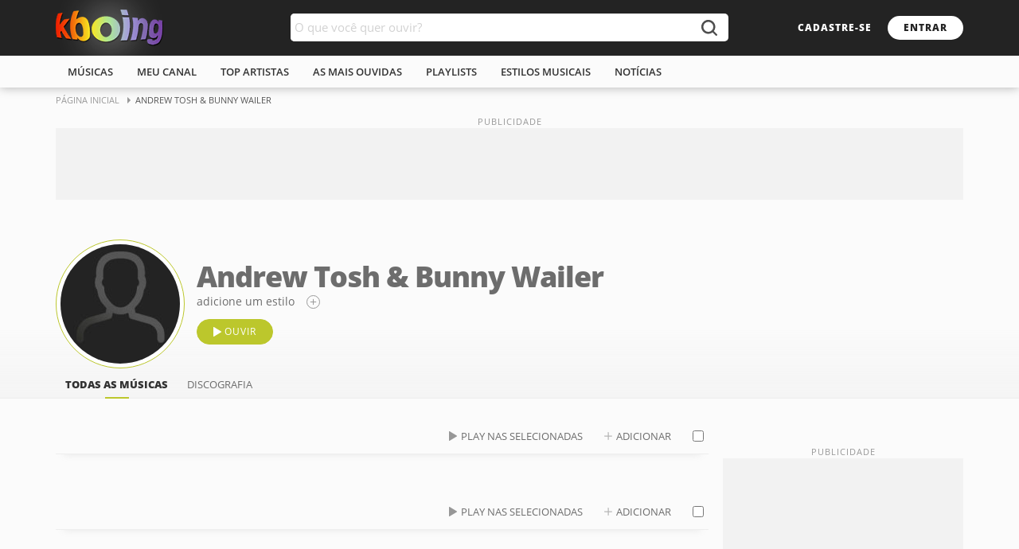

--- FILE ---
content_type: text/html; charset=ISO-8859-1
request_url: https://www.kboing.com.br/andrew-tosh-e-bunny-wailer/
body_size: 38654
content:
<!doctype html><html lang="pt-br"><head><title>Música - Andrew Tosh &amp; Bunny Wailer - KBOING Músicas Para Você Ouvir</title><meta name="description" content="Ouça as melhores músicas de Andrew Tosh &amp; Bunny Wailer: . Crie playlists e muito mais." /><meta name="keywords" content="Andrew Tosh &amp; Bunny Wailer, musica, musicas, music, ouvir, escutar" /><link rel="canonical" href="https://www.kboing.com.br/andrew-tosh-e-bunny-wailer/" /><meta http-equiv="Content-Type" content="text/html; charset=iso-8859-1" /><meta property="og:title" content="Andrew Tosh &amp; Bunny Wailer" /><meta property="og:type" content="band" /><meta property="og:url" content="https://www.kboing.com.br/andrew-tosh-e-bunny-wailer/" /><meta property="og:image" content="https://static-kbo-site.knbcdn.com.br/kbo/static-foto/andrew-tosh-e-bunny-wailer/500x500.jpg" /><meta property="og:site_name" content="Kboing" /><meta property="fb:app_id" content="793844220625982"/><meta name="viewport" content="width=device-width, initial-scale=1.0" /><meta name="language" content="pt-br" /><meta name="theme-color" content="#FFFFFF"><link rel="preconnect" href="https://static-kbo-site.knbcdn.com.br"><link rel="dns-prefetch" href="https://static-kbo-site.knbcdn.com.br"><link rel="preconnect" href="https://www.googletagmanager.com"><link rel="dns-prefetch" href="https://www.googletagmanager.com"><link rel="dns-prefetch" href="https://tpc.googlesyndication.com"><link rel="dns-prefetch" href="https://securepubads.g.doubleclick.net"><link rel="dns-prefetch" href="https://www.googletagservices.com"><link rel="dns-prefetch" href="https://www.google-analytics.com"><link rel="dns-prefetch" href="https://pagead2.googlesyndication.com"><link rel="preconnect" href="https://gum.criteo.com"><link rel="preload" href="https://fonts.gstatic.com/s/opensans/v17/mem8YaGs126MiZpBA-UFVZ0b.woff2" as="font" type="font/woff2" crossorigin="anonymous"><link rel="preload" href="https://fonts.gstatic.com/s/opensans/v17/mem5YaGs126MiZpBA-UNirkOUuhp.woff2" as="font" type="font/woff2" crossorigin="anonymous"><link rel="preload" href="https://fonts.gstatic.com/s/opensans/v17/mem5YaGs126MiZpBA-UN8rsOUuhp.woff2" as="font" type="font/woff2" crossorigin="anonymous"><link rel="search" type="application/opensearchdescription+xml" title="Kboing" href="https://www.kboing.com.br/opensearch.xml"><link rel="preload" href="https://static-kbo-site.knbcdn.com.br/kbo/js/kbo_3_0_3.js" as="script" fetchpriority="high" crossorigin="anonymous"><style>a,b,body,div,em,form,h1,h2,h3,html,img,label,li,ol,span,ul{margin:0;padding:0;border:0;font-size:100%;font:inherit;vertical-align:baseline}html{word-wrap:break-word}ol,ul{list-style:none}a,button,input{outline:0}button{border:0;background-color:#fff0;outline:0}b{font-weight:700}a{text-decoration:none;color:#2f2f2f}@font-face{font-family:'Open Sans';font-style:normal;font-weight:400;font-display:optional;src:local('Open Sans Regular'),local('OpenSans-Regular'),url(https://fonts.gstatic.com/s/opensans/v17/mem8YaGs126MiZpBA-UFVZ0b.woff2) format('woff2');unicode-range:U+0000-00FF,U+0131,U+0152-0153,U+02BB-02BC,U+02C6,U+02DA,U+02DC,U+2000-206F,U+2074,U+20AC,U+2122,U+2191,U+2193,U+2212,U+2215,U+FEFF,U+FFFD}@font-face{font-family:'Open Sans';font-style:normal;font-weight:600;font-display:optional;src:local('Open Sans SemiBold'),local('OpenSans-SemiBold'),url(https://fonts.gstatic.com/s/opensans/v17/mem5YaGs126MiZpBA-UNirkOUuhp.woff2) format('woff2');unicode-range:U+0000-00FF,U+0131,U+0152-0153,U+02BB-02BC,U+02C6,U+02DA,U+02DC,U+2000-206F,U+2074,U+20AC,U+2122,U+2191,U+2193,U+2212,U+2215,U+FEFF,U+FFFD}@font-face{font-family:'Open Sans';font-style:normal;font-weight:800;font-display:optional;src:local('Open Sans ExtraBold'),local('OpenSans-ExtraBold'),url(https://fonts.gstatic.com/s/opensans/v17/mem5YaGs126MiZpBA-UN8rsOUuhp.woff2) format('woff2');unicode-range:U+0000-00FF,U+0131,U+0152-0153,U+02BB-02BC,U+02C6,U+02DA,U+02DC,U+2000-206F,U+2074,U+20AC,U+2122,U+2191,U+2193,U+2212,U+2215,U+FEFF,U+FFFD}button,input{font-family:'Open Sans',arial,sans-serif;padding:0;margin:0;outline:0}body{line-height:1;font-family:'Open Sans',arial,sans-serif;font-size:14px;background-color:#fbfbfb;color:#555}@media (pointer:fine){body{overflow-y:scroll}}.w1{width:1140px;margin:0 auto}.w1:after{content:"";display:block;clear:both}.bx-pr{position:relative}.ad-close:before,.btnControlPl button,.btnPlfooter button,.bx-buscak .icon-search:before,.icon-btnplay:before,.icon-more:before,.icon-play:before,.icon-plus:before,.icon-recolhe:before,.optionMore:before,.plExtra button,.play-cover li em:after{background:url(https://static-kbo-site.knbcdn.com.br/kbo/imagens/sprite-kboing-new.svg) no-repeat}.header{box-shadow:0 0 12px rgb(0 0 0 / .3)}.logosearch{height:70px;background-color:#232323}.header h2 a{float:left;display:block;width:135px;height:70px;line-height:70px}.header h2 a img{vertical-align:middle}.header h2{float:left;position:relative}.header h2:before{content:"";position:absolute;top:50%;left:50%;box-shadow:0 0 50px 15px #fff;transform:translate(-50%,-50%)}.breadcrumb{font-size:11px;text-transform:uppercase;margin-bottom:20px}.breadcrumb a{color:#999;display:inline-block;padding:10px 20px 10px 0;position:relative}.breadcrumb a:before{content:"";position:absolute;width:0;height:0;top:12px;right:6px;border-left:4px solid #999;border-top:4px solid #fff0;border-bottom:4px solid #fff0}.buscak{width:550px;position:absolute;top:17px;left:50%;margin-left:-275px}.bx-buscak{width:100%;height:35px;position:relative;z-index:3}.bx-textbuscak{position:absolute;left:0;right:50px;background-color:#fff;height:35px;padding-right:10px;border-radius:5px 0 0 5px}#q{width:100%;padding:0 5px;height:35px;line-height:35px;border:0;outline:0;font-size:15px;border-radius:5px;float:left;color:#555}.bx-buscak .icon-search{position:absolute;right:0;width:50px;height:35px;border:none;background-color:#fff;border-radius:0 5px 5px 0;text-align:center;font-size:22px;color:#fff}.bx-buscak .icon-search:before{content:"";position:absolute;top:8px;left:16px;width:20px;height:20px;background-position:-83px -13px;opacity:.8}.head-link{float:right;height:70px}.head-link .btn1{margin-top:20px}.btn1{display:inline-block;font-size:12px;font-weight:800;line-height:10px;text-transform:uppercase;border-radius:20px;padding:10px 20px;letter-spacing:1px}.btn2{display:inline-block;line-height:10px;border-radius:20px;padding:5px 12px;color:#6d6d6d;text-transform:uppercase;font-size:13px}.bx-btn100{display:inline-block;width:100%;clear:both}.bx-btn100 a{float:left;margin-right:10px}.btn1-transparent{background-color:#fff0;color:#fff}.btn1-transparent1{background-color:#fff0;font-weight:400;border:1px solid #999;color:#999}.btn1-cor{background-color:#fff;color:#232323}.btn1-cor2{background-color:#bcc72c;border:1px solid #bcc72c;color:#fff;font-weight:400}.icon-plus{padding-left:40px;position:relative}.icon-btnplay{padding-left:34px;position:relative}.icon-btnplay:before{content:"";position:absolute;height:12px;top:50%;margin-top:-6px;left:20px;width:10px;background-position:-22px 0}.icon-more:before{content:"";position:absolute;width:15px;height:15px;background-position:-162px -35px;border:1px solid #999;border-radius:50%}.icon-play:before,.icon-plus:before{content:"";position:absolute;width:10px;height:12px;left:10px;top:50%;margin-top:-6px;opacity:.7}.icon-plus:before{margin-top:-5px;background-position:-160px -62px}.menu{height:40px;background-color:#fbfbfb;text-transform:uppercase}.menu ul li{float:left;line-height:40px;position:relative}.menu ul li:first-child:before{background-color:#fff0}.menu a{display:block;color:#323232;padding:0 15px;position:relative;font-weight:600;font-size:13px}.menu a:before{content:"";height:2px;background-color:#bcc72c;width:100%;position:absolute;display:block;left:0;bottom:0;opacity:0}.md-18{margin-right:18px}.mt-0{margin-top:0!important}.mt-50{margin-top:50px}.mt-25{margin-top:25px}.heading{margin-bottom:15px}.lst-cover2{float:left;width:100%;margin-bottom:-25px}.lst-cover2 li img{display:block;width:100%;height:auto}.play-cover li em{display:block;box-shadow:2px 2px 5px 0 rgb(0 0 0 / .2);margin-bottom:8px;background-color:#ddd;position:relative}.play-cover li em:before{content:"";position:absolute;width:70px;height:70px;border:2px solid #fff;top:50%;left:50%;margin:-37px 0 0 -36px;border-radius:50%;z-index:1;opacity:0}.play-cover li em:after{content:"";position:absolute;width:30px;height:35px;top:50%;left:50%;margin:-17px 0 0 -11px;background-position:-109px 0;opacity:0}.lst-cover2 li{width:150px;float:left}.w3-lstcover{margin-bottom:-20px;font-size:13px}.w3-lstcover.lst-cover2 li{width:140px;margin-bottom:20px;text-align:center}.w3-lstcover.lst-cover2 li:nth-child(odd){margin-right:20px}.lst-cover2 li a{display:block}.lst-cover2 li a b,.lst-cover2 li a span{display:block;font-size:13px;line-height:1.4em;overflow:hidden;white-space:nowrap;text-overflow:ellipsis}.lst-cover2 li a span{color:#999}::-webkit-input-placeholder{color:#d2d2d2}:focus::-webkit-input-placeholder{opacity:.5}:-ms-input-placeholder{color:#d2d2d2}:focus:-ms-input-placeholder{opacity:.5}::-moz-placeholder{color:#d2d2d2;opacity:1}:focus::-moz-placeholder{opacity:.5}:-moz-placeholder{color:#d2d2d2;opacity:1}:focus:-moz-placeholder{opacity:.5}input[type=text]{border:1px solid #e2e2e2;font-size:14px;height:35px;margin-bottom:10px;outline:0;padding:0 8px}.art-cover{display:inline-block;vertical-align:middle}.art-cover a{display:block;border:1px solid #bcc72c;padding:5px;border-radius:50%;background-color:#fff}.art-cover img{display:block;width:150px;height:150px;border-radius:50%}.artTitleStyle{display:inline-block;vertical-align:middle;padding-left:15px;width:calc(100% - 182px)}.artTitleStyle h1{font-weight:800;font-size:36px;letter-spacing:-1px;color:#6d6d6d}.artTitleStyle ul{float:left;margin:5px 0 15px}.artTitleStyle ul li{float:left;margin-right:15px;line-height:15px}.artMenu{float:left;width:100%}.bxHeadPag:before{content:"";position:absolute;top:0;bottom:0;left:0;right:0;background-image:-webkit-gradient(linear,left top,left bottom,color-stop(0,#fff0 0),color-stop(50%,#fff0 55%),color-stop(100%,rgb(238 238 238 / .5) 100%));background-image:-webkit-linear-gradient(top,#fff0 0,#fff0 55%,rgb(238 238 238 / .5) 100%);background:linear-gradient(to bottom,#fff0 0,#fff0 55%,rgb(238 238 238 / .5) 100%);border-bottom:1px solid #eee}.artMenu li{float:left;padding:10px 12px 0}.artMenu li a{display:block;position:relative;font-size:13px;text-transform:uppercase;line-height:20px;padding-bottom:8px}.artMenu li a.ativo:before{content:"";position:absolute;width:30px;height:2px;background-color:#bcc72c;bottom:0;left:50%;margin-left:-15px}.artMenu li .ativo{font-weight:800;color:#323232}.w1-2,.w1-3{float:left}.w1-2{width:820px}.w1-3{width:302px}.lst-TitleMus{float:left;width:100%;line-height:44px;border-bottom:1px solid #eee;color:#bbb;background-color:#fbfbfb;box-shadow:0 10px 10px -10px rgb(150 150 150 / .2);z-index:2;text-transform:uppercase;position:relative}.lst-TitleMus span{float:left}.lst-TitleMus span:first-child{width:27px;text-align:center;height:44px}.sel-link{position:absolute;right:35px;top:0}.sel-link a{margin-left:5px}.sel-link .icon-play,.sel-link .icon-plus{position:relative;padding-left:25px}.bx-artSongs,.lst-Oneline,.lst-musAll{width:100%;float:left}.lst-Oneline>li,.lst-musAll>li{float:left;width:100%;border-bottom:1px solid #eee;position:relative}.lst-musCont>li{counter-increment:contMus}.lst-Oneline>li>a{float:left;display:block;padding:12px 0;line-height:20px;position:relative;overflow:hidden;white-space:nowrap;text-overflow:ellipsis}.lst-musCont>li>a{width:calc(100% - 62px)}.bx-titleSong{float:left;width:calc(100% - 62px);overflow:hidden}.bx-titleSong a{float:left;padding:12px 10px 12px 7px;line-height:20px}.titleSong{display:block}.bx-titleSong .titleSong{width:calc(100% - 30px);overflow:hidden;white-space:nowrap;text-overflow:ellipsis;padding:12px 0}.lst-musCont>li>a:before{content:"";display:inline-block;text-align:center;width:22px;color:#bbb;padding-right:5px;vertical-align:top;content:counter(contMus,decimal)}.lst-musCont>li>a:after{content:"";position:absolute;width:10px;height:12px;top:50%;margin-top:-6px;left:7px;background:url(https://static-kbo-site.knbcdn.com.br/kbo/imagens/sprite-kboing-new.svg);display:none}.optionMore{float:left;width:36px;height:44px;position:relative}.optionMore:before{content:"";width:16px;height:4px;position:relative;top:50%;left:50%;margin-left:-8px;margin-top:-2px;background-position:-162px -52px;display:none}.check{float:left;height:14px;width:14px;margin-left:6px;position:relative;top:15px}.lst-TitleMus .check{float:right;margin-right:6px}.check input{webkit-appearance:none;-moz-appearance:none;appearance:none;position:absolute;top:0;left:0;box-sizing:border-box;width:14px;height:14px;background-color:#fff;border:1px solid #bbb;border-radius:2px}.lst-rel img{display:block;width:100%;height:auto;border-radius:50%}.bxContent{display:-webkit-flex;display:flex;-webkit-flex-wrap:wrap;flex-wrap:wrap;-webkit-flex-direction:row;flex-direction:row;-webkit-justify-content:space-between;justify-content:space-between}.btnSearch{margin:25px 0}.btnSearch .btn1-cor2:before{content:"";display:inline-block;vertical-align:middle;margin-right:7px;width:0;height:0;border-left:5px solid #fff0;border-right:5px solid #fff0;border-top:6px solid #fff}.boxPlayer{position:fixed;left:0;bottom:0;width:100%;height:75px;background-color:#2a2a2a;border-top:1px solid #282828;box-shadow:0 -5px 5px rgb(33 33 33 / 20%);padding:10px 0;z-index:9999}.footerPlayer{display:-webkit-flex;display:flex;-webkit-flex-wrap:wrap;flex-wrap:wrap;-webkit-flex-direction:row;flex-direction:row;-webkit-justify-content:space-between;justify-content:space-between;height:75px;align-items:center}.plExtra,.plMusArt{display:flex;align-items:center;width:30%}.plExtra{justify-content:flex-end;gap:15px}.plControles{width:40%;display:flex;flex-direction:column;align-items:center;gap:15px}.btnControlPl{display:flex;align-items:center;gap:25px}.btnControlPl .iconAnterior,.btnControlPl .iconProximo{display:block;width:16px;height:16px}.btnControlPl .iconAnterior{background-position:-236px -34px}.btnControlPl .iconProximo{background-position:-236px -51px}.btnControlPl .iconPlay{display:block;width:30px;height:35px;background-position:-109px 0}.barPlfotter{width:100%;max-width:415px;height:15px;line-height:15px;position:relative}.progress-time,.progress-time-total{position:absolute;font-size:12px;color:#999}.progress-time{left:0}.progress-time-total{right:0}.progress{position:absolute;height:15px;top:0;left:45px;right:45px}.barra{width:100%;height:4px;background-color:#999;border-radius:4px;position:absolute;top:50%;margin-top:-2px}.slider{position:absolute;height:100%;left:0;top:0;width:20%;background-color:#bcc72c;border-radius:4px}.btn-slider{position:absolute;width:12px;height:12px;top:50%;margin-top:-6px;right:-6px;background-color:#fff;border-radius:50%;box-shadow:-2px 0 3px 0 rgb(0 0 0 / 40%);display:none}.coverPlfooter a{display:block;width:60px;height:60px}.coverPlfooter a img{width:100%;height:auto}.plMA{margin:0 15px;overflow:hidden}.plMA span{display:block;padding:2px 0;white-space:nowrap;overflow:hidden;text-overflow:ellipsis}.btnPlfooter{min-width:42px}.btnPlfooter button{display:block;width:13px;height:12px;margin-left:5px;float:left}.btnPlfooter .iconInfo{background-position:-168px -96px;width:16px;height:16px;top:-2px}.plMfooter a{font-weight:600;color:#fff}.plAfooter a{color:#a2a2a2}.plExtra .iconListPlayer,.plExtra .iconListSave,.plExtra .iconMicrofone{display:block;width:16px;height:16px}.plExtra .iconMicrofone{background-position:-92px -79px}.plExtra .iconListPlayer{width:20px;background-position:-92px -96px}.plExtra .iconListSave{width:20px;background-position:-132px -96px}.btnControlPl .iconAnterior,.btnControlPl .iconProximo,.plExtra button{opacity:.5}.volPLfooter{width:125px;position:relative}.volPLfooter .iconVol{width:21px;height:16px;float:left}.iconVol.volAlto{background-position:-48px -96px}.progressVol{position:absolute;height:16px;top:0;left:25px;right:0}.barraVol{width:100%;height:4px;background-color:#999;border-radius:4px;position:absolute;top:50%;margin-top:-2px}.sliderVol{position:absolute;height:100%;left:0;top:0;width:60%;background-color:#bcc72c;border-radius:4px}.btn-sliderVol{position:absolute;width:12px;height:12px;top:50%;margin-top:-6px;right:-6px;background-color:#fff;border-radius:50%;box-shadow:-2px 0 3px 0 rgb(0 0 0 / 40%)}.videoPlayer{width:356px;position:fixed;right:20px;bottom:96px;box-shadow:0 0 10px 0 rgb(33 33 33 / 20%);z-index:10}.videoEmbed{width:100%;height:200px;position:relative;z-index:2}.videoPlaylist{background-color:#fff;max-height:0;overflow:hidden}.vmusicasList{padding:5px;max-height:123px;overflow:auto}.vmusicasList::-webkit-scrollbar{width:10px}.vmusicasList::-webkit-scrollbar-thumb{border-radius:10px;background:#939393}.vmusicasList::-webkit-scrollbar-track{border-radius:10px;background:#c9c9c9;background:rgb(201 201 201 / .5)}.boxAd{background-color:#f2f2f2;margin:50px auto}.pubContent{min-width:300px;min-height:250px;position:relative;text-align:center}.ad_pub:before,.pubContent:before{content:"PUBLICIDADE";position:absolute;font-size:11px;color:#999;left:0;right:0;bottom:100%;letter-spacing:1px;line-height:16px}.ad_pub{min-height:90px;min-width:300px;position:relative;text-align:center}[aria-label]{position:relative}[aria-label]:after{content:attr(aria-label);display:none;position:absolute;bottom:calc(100% + 10px);left:50%;transform:translateX(-50%);z-index:5000;padding:8px 10px;line-height:15px;white-space:nowrap;text-decoration:none;text-indent:0;overflow:visible;font-size:13px;color:#fff;background-color:#484848;border-radius:5px;box-shadow:1px 2px 6px rgb(0 0 0 / .3)}.icon-recolhe[aria-label]:after{left:auto;right:-5px;bottom:calc(100% + 5px);transform:translateX(0)}.minPl{position:absolute;top:0;background:#2a2a2a;width:100%;height:0;overflow:hidden;opacity:0;border-radius:5px 5px 0 0}.icon-recolhe{position:absolute;right:5px;top:0;width:25px;height:25px}.icon-recolhe:before{content:"";position:absolute;top:10px;left:6px;width:12px;height:7px;background-position:-154px -96px;transform:rotate(180deg)}.adMobileBottom{display:none}@media (max-width:767px){.w1,.w1-2,.w1-3{width:100%;box-sizing:border-box}.bxContent .w1-3{margin-top:50px}.bxContent .w1-3>.w1-3{margin-top:0}.bxContent .w1-3~.w1-3{margin-top:50px}.w1-2.md-18{margin:0}.header h2{margin-left:10px}.header h2 a img{width:110px;height:auto}.header h2 a{width:110px}.artMenu,.menu ul{white-space:nowrap;overflow-x:scroll;overflow-y:hidden}.artMenu li,.menu ul li{float:none;display:inline-block}.buscak{width:50px;left:auto;right:0;margin:0}.bx-textbuscak{display:none}.head-link{margin-right:55px}.head-link .btn1{background:#fff0;color:#fff;padding:10px 0}.bx-buscak .icon-search{background:#fff0}.bx-buscak .icon-search:before{background-position:-185px -79px;opacity:1}.head-link .btn1-transparent{display:none}.heading,.lst-TitleMus{padding:0 10px;box-sizing:border-box}.boxScroll{max-width:100%;scroll-behavior:smooth;-webkit-overflow-scrolling:touch;position:relative}.boxScroll .w3-lstcover{white-space:nowrap;scroll-snap-type:x mandatory;scroll-padding:0 0 0 10px;overflow-x:scroll;overflow-y:hidden;width:100%;padding:0}.boxScroll .w3-lstcover li:first-child{margin-left:10px}.boxScroll .w3-lstcover li{display:inline-block;white-space:normal;margin-right:10px!important;vertical-align:text-top;scroll-snap-align:start;float:none;width:35%}.boxScroll .w3-lstcover li:last-child,.w3-lstcover.lst-cover2 li:nth-child(odd){margin-right:10px}.boxScroll .lst-cover2 li{float:none}.lst-Oneline>li,.lst-musAll>li{padding:0 10px;box-sizing:border-box}.art-head{display:flex;flex-direction:column;justify-content:center;flex-wrap:nowrap;align-items:center;padding:0 10px 10px}.artTitleStyle{width:100%;text-align:center;padding:0}.artTitleStyle h1{font-size:20px;margin-top:10px}.artTitleStyle ul{display:inline-block;float:none}.art-head .bx-btn100{display:flex;justify-content:center;margin:10px 0 20px}.art-head .bx-btn100 a{float:none}.art-head .bx-btn100 a:last-child{margin:0}.bx-titleSong,.lst-musCont>li>a{width:calc(100% - 48px)}.bx-titleSong a{padding:20px 10px 20px 7px}.bx-titleSong .titleSong,.lst-Oneline>li>a{padding:20px 0}.optionMore{height:60px}.optionMore:before{display:block}.boxScroll ul::-webkit-scrollbar{display:none}.bx-btn100 .icon-btnplay{padding:15px 30px 15px 48px;font-size:14px;margin:0}.bx-btn100 .icon-btnplay:before{left:30px}.btnSearch{white-space:nowrap;overflow-x:scroll;overflow-y:hidden}.btnSearch a{float:none!important}.boxPlayer,.footerPlayer{height:55px}.barPlfotter{position:absolute;top:0;left:0;max-width:100%}.progress{top:-1px;left:0;right:0;height:4px}.plMA{margin-right:0}.plMA span{font-size:13px;padding:4px 0}.coverPlfooter a{width:40px;height:40px}.barra,.slider{border-radius:0}.btn-slider,.btnControlPl .iconAnterior,.plExtra .iconListSave,.plExtra .iconMicrofone,.plExtra .volPLfooter,.progress-time,.progress-time-total{display:none}.btnControlPl .iconAnterior,.btnControlPl .iconProximo,.plExtra button{opacity:1}.plExtra .iconListPlayer{width:35px;height:35px;background-image:none}.plExtra .iconListPlayer:before{content:"";position:absolute;width:12px;height:7px;top:14px;left:12px;background:url(https://static-kbo-site.knbcdn.com.br/kbo/imagens/sprite-kboing-new.svg) -154px -96px no-repeat;transform:none}.plMusArt{width:100%;padding-right:145px;box-sizing:border-box;padding-left:10px}.btnControlPl{position:absolute;right:60px;top:20px}.plControles,.plExtra{width:auto}.plExtra{position:absolute;right:10px}[aria-label]:after{content:none}.videoEmbed{position:relative;padding-bottom:56.25%;height:0;background-color:#000}.videoPlayer{top:100%;position:absolute;width:100%;right:auto;bottom:auto;display:flex;flex-direction:column}.videoPlayer .videoPlaylist,.vmusicasList{max-height:none}.videoPlayer .videoPlaylist{order:-1}.boxAd{margin:50px auto!important}.ad_pub{min-height:150px;min-width:inherit}.pubContent{min-width:inherit}.breadcrumb,.btnPlfooter,.lst-TitleMus .check,.lst-musAll .check,.lst-musCont .check,.minPl,.sel-link{display:none}.adMobileBottom{position:fixed;bottom:0;width:100%;min-height:50px;padding:10px 0;background-color:#fff;text-align:center;z-index:9999;box-shadow:0 -5px 30px rgb(33 33 33 / 20%);display:block}.ad-close{position:absolute;top:-25px;right:0;border-radius:5px 5px 0 0;width:25px;height:25px;background:#fff}.ad-close:before{content:"";position:absolute;width:13px;height:13px;top:6px;left:6px;background-position:-222px -28px}}.header h2{font-size:0}</style><link rel="preload" href="https://static-kbo-site.knbcdn.com.br/kbo/css/kboing_mobilenovo_6c.css" as="style" onload="this.onload=null;this.rel='stylesheet'"><noscript><noscript><link rel="stylesheet" href="https://static-kbo-site.knbcdn.com.br/kbo/css/kboing_mobilenovo_6b.css"></noscript></head><body id="geral"><div><div class="header"><div class="logosearch"><div class="w1"><h2><a href="/"><img src="https://static-kbo-site.knbcdn.com.br/kbo/imagens/logo-color.png" width="135" height="46" alt="Kboing - ">Ouvir músicas</a></h2><div class="buscak"><form class="bx-buscak" id="formulario" name="formulario" onSubmit="buSeSubHome(); return false;"><div class="bx-textbuscak"><!-- <input type="text" name="q" id="q" placeholder="O que você quer ouvir?" onkeyup="SuggestKbo(this,event);" autocomplete="off" class="no-ajax" /> --><input type="text" name="q" id="q" placeholder="O que você quer ouvir?" autocomplete="off" class="no-ajax" /></div><a href="#" onclick="buSeSubHome(this);" class="icon-search no-ajax" title="buscar"></a></form></div><div class="head-link"><a href="#" onclick="isMyCadastro();return false;" class="btn1 btn1-transparent" id="bnt-cadastro">cadastre-se</a><a href="#" onclick="isMyLogin();return false;" class="btn1 btn1-cor no-ajax" id="bnt-entrar">entrar</a></div></div></div><div class="menu"><div class="w1"><ul><li><a href="/musicas/">m&uacute;sicas</a></li><li><a href="/meu-canal/">meu canal</a></li><li><a href="/musicas/top-artistas/">top artistas</a></li><li><a href="/musicas/top-musicas/">As mais ouvidas</a></li><li><a href="/playlists/">playlists</a></li><li><a href="/estilos/">estilos musicais</a></li><li><a href="/noticias/">notícias</a></li></ul></div></div></div><div id="pushStateView"><div class="breadcrumb w1"><span itemprop="itemListElement" itemscope="" itemtype="http://schema.org/ListItem"><a itemprop="item" href="https://www.kboing.com.br/"><span itemprop="name">Página Inicial</span></a><meta itemprop="position" content="1"></span><span itemprop="itemListElement" itemscope="" itemtype="http://schema.org/ListItem"><span itemprop="name">Andrew Tosh & Bunny Wailer</span><meta itemprop="item" content="https://www.kboing.com.br/andrew-tosh-e-bunny-wailer/"><meta itemprop="position" content="2"></span></div><div class="w1 boxAd mt-0"><div class="ad_pub"><div class="with-refresh" style="/*height:90px;width: 1140px;*/margin:0 auto;background-color: #f2f2f2;" id="pub_5" data-ads="5" data-intersectionratio="0.40" data-slotempty="true"><div style="/*height:90px;width: 1140px;*/margin:0 auto;" id="div-gpt-ad-1449665119092-1" class="ad" data-ad="5"></div></div></div></div><div class="bxHeadPag bx-pr"><div class="w1 bx-pr"><div class="art-head"><div class="art-cover"><a href="/andrew-tosh-e-bunny-wailer/"><img fetchpriority="high" src="https://static-kbo-site.knbcdn.com.br/kbo/static-foto/andrew-tosh-e-bunny-wailer.jpg" width="150" height="150" alt="" title="Andrew Tosh &amp; Bunny Wailer"></a></div><div class="artTitleStyle"><a href="/andrew-tosh-e-bunny-wailer/"><h1>Andrew Tosh &amp; Bunny Wailer</h1></a><ul><li><a href="javascript:void(0);" onclick="Estilos('andrew-tosh-e-bunny-wailer');return false;">adicione um estilo</a></li><li><span class="icon-more no-ajax" title="adicionar estilo" onclick="Estilos('andrew-tosh-e-bunny-wailer');return false;"></span></li></ul><div class="bx-btn100"><a href="/andrew-tosh-e-bunny-wailer/" class="btn1 btn1-cor2 icon-btnplay no-ajax" id="ouvirPlaylistBtn" data-id="">ouvir</a><!-- <a href="javascript:;" class="btn1 btn1-transparent1 icon-share">compartilhar</a><a href="javascript:;" class="btnHeart noHeart" title="favoritar"></a> --></div></div></div><ul class="artMenu"><li><a href="/andrew-tosh-e-bunny-wailer/" class="ativo">todas as m&uacute;sicas</a></li><li><a href="/andrew-tosh-e-bunny-wailer/albuns/">discografia</a></li></ul></div></div><div class="w1 bxContent mt-25"><div class="w1-2 md-18" id="listmusicSel"><div class="w1-2"><div class="lst-TitleMus"><span></span><!-- <span>M&uacute;sica</span> --><div class="sel-link"><a href="javascript:AddMusicPlaylist('listmusicSelTop');" class="btn2 icon-play">play nas selecionadas</a><a href="javascript:MontaPlaylistPg('listmusicSelTop');" class="btn2 icon-plus">adicionar</a></div><label class="check"><input type="checkbox" onclick="SelAll(this.checked,'listmusicSelTop')"></label></div><ol class="lst-Oneline lst-musCont" id="listmusicSelTop"></ol></div><div class="bx-artSongs mt-50" id="bntpubli"><div class="bx-btn100"><a href="#todas" onclick="document.getElementById('todaslst').style.display='';document.getElementById('bntpubli').style.display='none';return false;" class="btn1 btn1-transparent1 icon-plus no-ajax">Ver todas as músicas</a></div><!-- <div class="with-refresh" id="pub_7" data-ads="7" data-intersectionratio="0.40" data-slotempty="true"><div id="div-gpt-ad-1631727347235-0" class="ad" data-ad="7"></div></div> --></div><div class="bx-artSongs mt-50" id="todaslst" style="display:none;"><div class="lst-TitleMus"><span></span><!-- <span>M&uacute;sica</span> --><div class="sel-link"><a href="javascript:AddMusicPlaylist('listmusicSelAll');" class="btn2 icon-play">play nas selecionadas</a><a href="javascript:MontaPlaylistPg('listmusicSelAll');" class="btn2 icon-plus">adicionar</a></div><label class="check"><input type="checkbox" onclick="SelAll(this.checked,'listmusicSelAll')"></label></div><ul class="lst-musAll" id="listmusicSelAll"></ul></div></div><script>if(window.innerWidth >= 768){document.getElementById('todaslst').style.display='';document.getElementById('bntpubli').style.display='none';}</script><div class="w1-3"><div class="w1-3 boxAd"><div class="pubContent"><div class="with-refresh" id="pub_0" data-ads="0" data-intersectionratio="0.40" data-slotempty="true" style="height:250px;width:300px;background-color: #f2f2f2;"><div id="div-gpt-ad-1344445271120-2" class="ad" data-ad="0"></div></div></div></div><div class="w1-3 bx-pr boxScroll" style="margin-top: 20px;"><div class="heading"><h3>Álbuns</h3></div><ul class="lst-cover2 play-cover w3-lstcover"></ul></div><!-- estilo --><div class="pubSticky"><div class="pubContent"><div class="with-refresh" id="pub_2" data-ads="2" data-intersectionratio="0.40" data-slotempty="true" style="height:250px;width:300px;background-color: #f2f2f2;"><div id="div-gpt-ad-1429186914303-0" class="ad" data-ad="2"></div></div></div></div></div></div></div><div class="w1" id="searchBox" style="display:none;"><div class="ad_pub"><div class="with-refresh" style="margin:30px auto;background-color: #f2f2f2;" id="pub_9" data-ads="9" data-intersectionratio="0.40" data-slotempty="true"><div style="margin:0 auto;" id="div-gpt-ad-1394555588757-0" class="ad" data-ad="9"></div></div></div><div class="bx-btn100 btnSearch"><a href="#" class="btn1 btn1-cor2 no-ajax" onclick="filtrar('todos');" data-type="todos">todos os resultados</a><!--botão ativo com a classe "btn1-cor2"--><a href="#" class="btn1 btn1-transparent1 no-ajax" onclick="filtrar('band');" data-type="band">artistas</a><a href="#" class="btn1 btn1-transparent1 no-ajax" onclick="filtrar('song');" data-type="song">m&uacute;sicas</a><a href="#" class="btn1 btn1-transparent1 no-ajax" onclick="filtrar('article');" data-type="article">notícias</a><a href="#" class="btn1 btn1-transparent1 no-ajax" onclick="filtrar('playlist');" data-type="playlist">playlists</a><!-- <a href="#" class="btn1 btn1-transparent1">busca antiga</a> --></div><gcse:searchresults-only gname="storesearch" autoSearchOnLoad="false" enableAutoComplete="true" linkTarget="_self"><span style="font-size:13px;font-family:Arial,Helvetica,sans-serif;font-weight:bold;"><BR /><BR /><BR />Carregando resultados...aguarde</span></gcse:searchresults-only></div><div class="footer"><div class="az"><div class="w1"><strong class="ttlfooter">todos os artistas</strong><ul><li><a href="/musicas/letra-A.htm">A</a></li><li><a href="/musicas/letra-B.htm">b</a></li><li><a href="/musicas/letra-C.htm">c</a></li><li><a href="/musicas/letra-D.htm">d</a></li><li><a href="/musicas/letra-E.htm">e</a></li><li><a href="/musicas/letra-F.htm">f</a></li><li><a href="/musicas/letra-G.htm">g</a></li><li><a href="/musicas/letra-H.htm">h</a></li><li><a href="/musicas/letra-I.htm">i</a></li><li><a href="/musicas/letra-J.htm">j</a></li><li><a href="/musicas/letra-K.htm">k</a></li><li><a href="/musicas/letra-L.htm">l</a></li><li><a href="/musicas/letra-M.htm">m</a></li><li><a href="/musicas/letra-N.htm">n</a></li><li><a href="/musicas/letra-O.htm">o</a></li><li><a href="/musicas/letra-P.htm">p</a></li><li><a href="/musicas/letra-Q.htm">q</a></li><li><a href="/musicas/letra-R.htm">r</a></li><li><a href="/musicas/letra-S.htm">s</a></li><li><a href="/musicas/letra-T.htm">t</a></li><li><a href="/musicas/letra-U.htm">u</a></li><li><a href="/musicas/letra-V.htm">v</a></li><li><a href="/musicas/letra-W.htm">w</a></li><li><a href="/musicas/letra-X.htm">x</a></li><li><a href="/musicas/letra-Y.htm">y</a></li><li><a href="/musicas/letra-Z.htm">z</a></li><li><a href="/musicas/letra-1.htm">0/9</a></li></ul></div></div><div class="linkfooter"><div class="w1"><div><strong class="ttlfooter">Músicas</strong><ul><li><a href="/musicas/top-musicas/">Top Músicas</a></li><li><a href="/musicas/top-artistas/">Top Artistas</a></li><li><a href="/musicas/">Novidades</a></li><li><a href="/playlists/">Playlists</a></li></ul></div><div><strong class="ttlfooter">Você no Kboing</strong><ul><li><a href="#">cadastre-se</a></li><li><a href="/meu-canal/">meu canal</a></li></ul></div><div><strong class="ttlfooter">Sobre o site</strong><ul><li><a href="/ajuda/">perguntas frequentes</a></li><li><a href="/ajuda/aviso-legal.html">termos de uso / política de privacidade</a></li></ul></div><div><strong class="ttlfooter">Mais Música Em</strong><ul><li><a href="https://www.kboingfm.com.br/" target="_blank" rel="noopener noreferrer">Kboing FM</a></li><li><a href="https://www.emaisfm.com.br/" target="_blank" rel="noopener noreferrer">É+ FM</a></li><li><a href="https://www.kboingfm.com.br/radios/" target="_blank" rel="noopener noreferrer">Rádios Ao Vivo</a></li><li><a href="https://radios.kboing.com.br/" target="_blank" rel="noopener noreferrer">Rádios OnLine</a></li></ul></div><!-- <div class="footer-app"><a href="https://play.google.com/store/apps/details?id=br.com.kboing.playlists&hl=pt_BR&gl=US" target="_blank"><span>aplicativo no</span></a></div> --><div class="footer-social"><strong class="ttlfooter">Siga o Kboing nas redes</strong><ul><li><a href="https://www.facebook.com/Kboing/" target="_blank" class="footer-f">facebook</a></li><li><a href="https://www.instagram.com/kboing/" target="_blank" class="footer-t">instagram</a></li><li><a href="https://twitter.com/kboing" target="_blank" class="footer-i">twitter</a></li></ul></div></div></div><ul class="w1"><li>Ouvir música é no <b>Kboing</b> ® 2024, Seu site com milhões de músicas para você ouvir</li></ul></div></div><div class="bPlayer"><div class="adMobileBottom"><div class="with-refresh" id="pub_8" data-ads="8" data-intersectionratio="0.40" data-slotempty="true"><div id="div-gpt-ad-1631727459049-0" class="ad" data-ad="8"></div></div><button class="ad-close"></button></div><div class="boxPlayer" style="display:none;"><div class="w1 footerPlayer"><div class="plMusArt"><div class="coverPlfooter"><a href="#"><img src="" alt=""></a></div><div class="plMA"><!-- <span class="plPfooter"><a href="#">---</a></span> --><span class="plMfooter"><a href="#">---</a></span><span class="plAfooter"><a href="#">---</a></span></div><div class="btnPlfooter"><!-- <button type="button" class="iconAddplay" aria-label="Adicionar em Playlist"></button><button type="button" class="iconHeart" aria-label="Salvar no Meu Canal"></button> --><button type="button" class="iconInfo" aria-label="Compositores" id="composerinfo"></button></div></div><div class="plControles"><div class="btnControlPl"><button class="iconAnterior no-ajax" id="backButton" aria-label="Voltar"></button><button class="iconPlay no-ajax" id="playButton" aria-label="Play"></button><button class="iconProximo no-ajax" id="nextButton" aria-label="Próxima"></button></div><div class="barPlfotter"><span class="progress-time">01:25</span><div class="progress"><div class="barra" id="barra"><div class="slider"><div class="btn-slider"></div></div><a href="#" rel="nofollow" style="left: 0%;"></a></div></div><span class="progress-time-total">04:12</span></div></div><div class="plExtra"><button class="iconMicrofone" style="display:none" onclick="verLetra();return false;" id="icoMic" aria-label="Letra da M&uacute;sica"></button><!-- <button class="iconAleatorio" aria-label="Ativar Aleatório"></button><button class="iconRepetir" aria-label="Repetir"></button> --><div class="volPLfooter"><button class="iconVol volAlto"></button><!--50% trocar volAlto por volMedio --- 0% ou quando clicar no botão trocar por volMudo--><div class="progressVol"><div class="barraVol" id="vol_slider_v"><div class="sliderVol"><div class="btn-sliderVol"></div></div><a href="#" rel="nofollow" style="left: 70%;"></a></div></div></div><button class="iconListPlayer no-ajax" id="iconListPlayerBtn" aria-label="M&uacute;sicas na Fila"></button><button class="iconListSave" aria-label="Salvar M&uacute;sicas na Playlist" onclick="isSalvaPlaylist();return false;"></button><!--quando clicar adicionar a classe "ativo" e adicionar "playlistOn" no player (onde tem a classe videoPlayer)--></div></div></div><div class="videoPlayer" style="display:none"><!--quando o botão "iconListPlayer" for clicado, recebe a classe "playlistOn"--><div class="minPl"><button class="icon-recolhe" id="iconListPlayerBtnB" aria-label="Mostrar / Esconder Playlist"></button></div><div><div class="videoEmbed" id="ytembed"></div></div><div class="videoPlaylist"><div class="vmusicasList" id="listaplaylistbar"><ul class="lst-musAll twoLines" id="listaplaylist"></ul></div></div></div></div><!--quando clicar em "optionMore" li recebe a classe "moreOn"--><!--<div class="modal-more" id="optionMusic"><ul class="more-msc"><li><button><span class="icoaddPlay">Ouvir em seguida</span></button></li><li><button><span class="icoaddPlst">Adicionar no player</span></button></li><li><button><span class="icoaddPlst">Salvar na playlist</span></button></li><li><span class="btnfalse">Compartilhar</span><ul class="more-share"><li><a href="#" class="shareface zoom-oi"></a></li><li><a href="#" class="sharetwitter zoom-oi"></a></li><li><a href="#" class="sharewhats zoom-oi"></a></li><li><a href="#" class="sharecopy zoom-oi"></a></li></ul></li></ul></div>--> <script>
var temPlayer = false;
var linkplay = new Array();linkplay[0] = new Array(45517,"y::yZszgqqJOdI","James Blunt","Same Mistake","https://static-kbo-site.knbcdn.com.br/cdn/49945027547a3-tb/115x75-playlist.jpg","james-blunt","s","v","m0",0,1,"same-mistake");

var istopnow = true;var country="br";var maxPlaylist = false;var userPlaylist = "";var idPlaylist;var idUserPlaylist = "";
var total=0;
var arrayMusicas = new Array();
arrayMusicas[0] = linkplay[0];
</script> <script async src="https://static-kbo-site.knbcdn.com.br/kbo/js/kbo_3_0_3.js" fetchpriority="high"></script> <script type='text/javascript'>var googletag = googletag || {};googletag.cmd = googletag.cmd || [];</script> <script async='async' src='https://www.googletagservices.com/tag/js/gpt.js'></script> <script>(function(i,s,o,g,r,a,m){i['GoogleAnalyticsObject']=r;i[r]=i[r]||function(){
(i[r].q=i[r].q||[]).push(arguments)},i[r].l=1*new Date();a=s.createElement(o),
m=s.getElementsByTagName(o)[0];a.async=1;a.src=g;m.parentNode.insertBefore(a,m)
})(window,document,'script','https://www.google-analytics.com/analytics.js','ga');
ga('create', 'UA-347067-1', 'auto');
ga('send', 'pageview');</script> <script async src="https://www.googletagmanager.com/gtag/js?id=G-P1Z5PENVYK"></script> <script>
 window.dataLayer = window.dataLayer || [];
 function gtag(){dataLayer.push(arguments);}
 gtag('js', new Date());
 gtag('config', 'G-P1Z5PENVYK');
</script> </body></html>

--- FILE ---
content_type: text/html; charset=utf-8
request_url: https://www.google.com/recaptcha/api2/aframe
body_size: 268
content:
<!DOCTYPE HTML><html><head><meta http-equiv="content-type" content="text/html; charset=UTF-8"></head><body><script nonce="wm9TDUKL8mCmUbxpmEyVJw">/** Anti-fraud and anti-abuse applications only. See google.com/recaptcha */ try{var clients={'sodar':'https://pagead2.googlesyndication.com/pagead/sodar?'};window.addEventListener("message",function(a){try{if(a.source===window.parent){var b=JSON.parse(a.data);var c=clients[b['id']];if(c){var d=document.createElement('img');d.src=c+b['params']+'&rc='+(localStorage.getItem("rc::a")?sessionStorage.getItem("rc::b"):"");window.document.body.appendChild(d);sessionStorage.setItem("rc::e",parseInt(sessionStorage.getItem("rc::e")||0)+1);localStorage.setItem("rc::h",'1769276299435');}}}catch(b){}});window.parent.postMessage("_grecaptcha_ready", "*");}catch(b){}</script></body></html>

--- FILE ---
content_type: application/javascript; charset=utf-8
request_url: https://fundingchoicesmessages.google.com/f/AGSKWxWsJeplVqabcNt1ceaey7qqAdINyFTWhYUdikjuuaZG-AiS_RMNha3G6gIyDY7L3V8Td_JhFCOMYHrhaTc5Cu_mnyoTnTWM1qIC29bsWK-DpMRogci3aFP5WKIVtnkN0KwfmuXXS8TKfAvVOlBs8iPH8X09GYfF9AI_1Zhv5Jeomkcxbd-3B0801wXT/_-printhousead-/layer/ad./lightad.=ad_iframe&-ads/videoblaster/
body_size: -1289
content:
window['147a3b44-5f40-487b-a60b-12e126d23bc8'] = true;